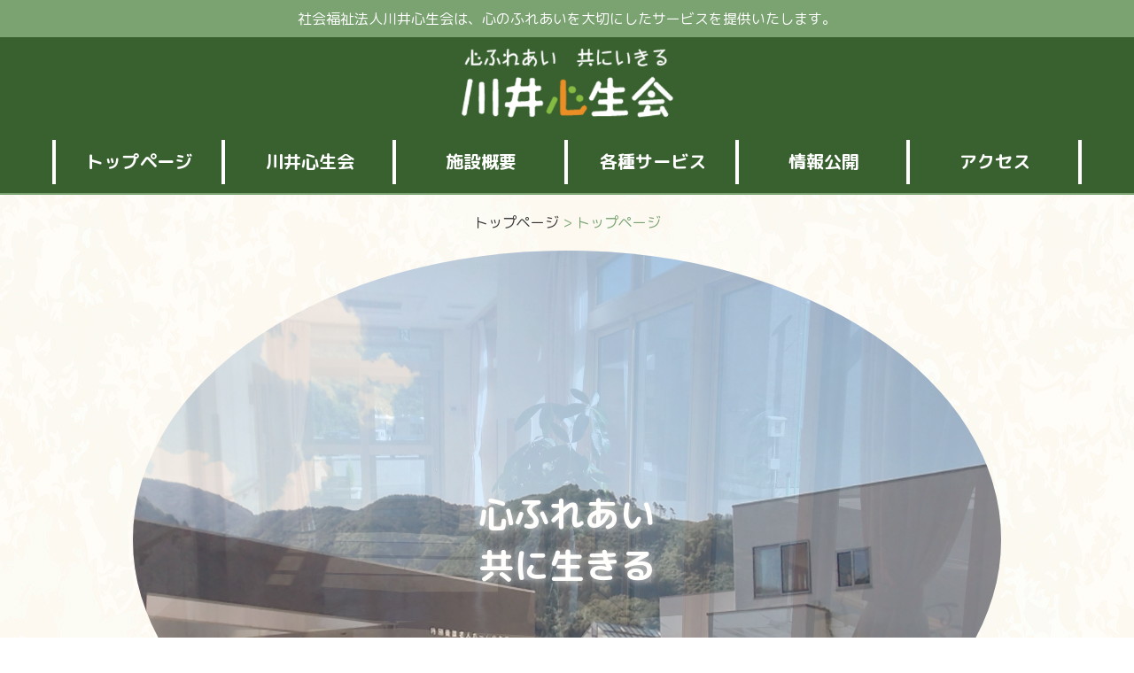

--- FILE ---
content_type: text/html; charset=UTF-8
request_url: https://shinseien-kawai.or.jp/front-page/
body_size: 4880
content:

<!DOCTYPE html>
<html lang="ja">

<head>
  <meta charset="utf-8">
  <title>【岩手県宮古市川井の介護施設】社会福祉法人川井心生会</title>
  <meta name="viewport" content="width=device-width, initial-scale=1.0, maximum-scale=1.0, minimum-scale=1.0">
  <!--css-->
  <link href="https://fonts.googleapis.com/earlyaccess/roundedmplus1c.css" rel="stylesheet" />
  <link rel="stylesheet" href="https://shinseien-kawai.or.jp/wp-content/themes/shinseiaki/css/normalize.css" media="screen and (min-width:961px)">
  <link rel="stylesheet" href="https://shinseien-kawai.or.jp/wp-content/themes/shinseiaki/css/drawer.min.css">
  <link rel="stylesheet" href="https://shinseien-kawai.or.jp/wp-content/themes/shinseiaki/css/design.css">
  <link rel="stylesheet" href="https://shinseien-kawai.or.jp/wp-content/themes/shinseiaki/css/style.css">
  <link rel="stylesheet" href="https://shinseien-kawai.or.jp/wp-content/themes/shinseiaki/css/kawai.css">
  <link rel="stylesheet" type="text/css" href="https://shinseien-kawai.or.jp/wp-content/themes/shinseiaki/css/slick.css" />
  <link rel="stylesheet" href="https://shinseien-kawai.or.jp/wp-content/themes/shinseiaki/css/mobile.css">
  <link href="https://maxcdn.bootstrapcdn.com/font-awesome/4.7.0/css/font-awesome.min.css" rel="stylesheet">
  <!--script-->
  <script src="https://ajax.googleapis.com/ajax/libs/jquery/3.2.1/jquery.min.js"></script>
  <script src="https://maps.googleapis.com/maps/api/js?key=AIzaSyAjalBPmsyRQFxz68DUBZ73jgSA1C5KsgU"></script>
  <script type="text/javascript" src="https://shinseien-kawai.or.jp/wp-content/themes/shinseiaki/js/map.js"></script>
  <script src="https://shinseien-kawai.or.jp/wp-content/themes/shinseiaki/js/iscroll.js"></script>
  <script src="https://shinseien-kawai.or.jp/wp-content/themes/shinseiaki/js/drawer.js"></script>
  <script type="text/javascript" src="https://shinseien-kawai.or.jp/wp-content/themes/shinseiaki/js/slick.min.js"></script>
  <script>
    $(document).ready(function() {
      $(".drawer").drawer({});
    });
  </script>
  <script>
    $(function() {
      $('.slider').slick({
        autoplay: true,
        autoplaySpeed: 4000,
        speed: 4000,
        pauseOnHover: false,
        arrows: false,
        fade: true,
        cssEase: 'linear'
      });
    });
    var movefun = function(event) {
      event.preventDefault();
    }

    $(document).ready(function() {
      // ドロワーナビが開いたとき
      $('.drawer').drawer();
      $('.drawer').on('drawer.opened', function() {
        // スクロール停止の処理
        window.addEventListener('touchmove', movefun, {
          passive: false
        });
      });
      // ドロワーナビが閉じたとき
      $('.drawer').on('drawer.closed', function() {
        // スクロール停止することを停止する処理
        window.removeEventListener('touchmove', movefun, {
          passive: false
        });
      });
    });
  </script>
  <script>
    $(function() {
      $('#page-top').hide();
      $(window).scroll(function() {
        if ($(this).scrollTop() > 200) {
          $('#page-top').fadeIn();
        } else {
          $('#page-top').fadeOut();
        }
      });
      $('#page-top').on('click', function() {
        $('html,body').animate({
          scrollTop: 0
        }, 200);
        return false;
      });
    });
  </script>
  <script>
    (function(i, s, o, g, r, a, m) {
      i['GoogleAnalyticsObject'] = r;
      i[r] = i[r] || function() {
        (i[r].q = i[r].q || []).push(arguments)
      }, i[r].l = 1 * new Date();
      a = s.createElement(o),
        m = s.getElementsByTagName(o)[0];
      a.async = 1;
      a.src = g;
      m.parentNode.insertBefore(a, m)
    })(window, document, 'script', '//www.google-analytics.com/analytics.js', 'ga');

    ga('create', 'UA-68661243-1', 'auto');
    ga('send', 'pageview');
  </script>

  <!-- Google tag (gtag.js) -->
  <script async src="https://www.googletagmanager.com/gtag/js?id=G-JN1YBXH4TF"></script>
  <script>
    window.dataLayer = window.dataLayer || [];

    function gtag() {
      dataLayer.push(arguments);
    }
    gtag('js', new Date());

    gtag('config', 'G-JN1YBXH4TF');
  </script>
</head>

<body class="drawer drawer--left" onload="initialize();">
  <section class="he_fo_subcolor he_fo_subbox top_text pc_on back_main_col">
    <p>社会福祉法人川井心生会は、心のふれあいを大切にしたサービスを提供いたします。</p>
  </section>
  <section id="header_warp" style="background-color:#38612F;">
    <div class="contact_btn tategaki">
      <p id="page-top" class="page-top"><img src="https://shinseien-kawai.or.jp/wp-content/themes/shinseiaki/img/top_back.png" onmouseover="this.src='https://shinseien-kawai.or.jp/wp-content/themes/shinseiaki/img/top_back_hover.png';" onmouseout="this.src='https://shinseien-kawai.or.jp/wp-content/themes/shinseiaki/img/top_back.png'" style="width:100px;"></a>
      </p>
    </div>
    <div class="fol_l pc_nav text_c">
      <a href="https://shinseien-kawai.or.jp/"><img src="https://shinseien-kawai.or.jp/wp-content/themes/shinseiaki/img/logo_side2.png" style="max-width:250px;margin:1rem;"></a>
      <ul>
        <li class="font_700 nav_space nav_border_r nav_border_l h_nav v-mid"><a href="https://shinseien-kawai.or.jp/">トップページ</a></li>
        <li class="font_700 nav_space nav_border_r h_nav v-mid"><a href="https://shinseien-kawai.or.jp/about">川井心生会</a></li>
        <li class="font_700 nav_space nav_border_r h_nav v-mid"><a href="https://shinseien-kawai.or.jp/shinseien">施設概要</a></li>
        <li class="font_700 nav_space nav_border_r h_nav v-mid"><a href="https://shinseien-kawai.or.jp/service">各種サービス</a></li>
        <li class="font_700 nav_space nav_border_r h_nav v-mid"><a href="https://shinseien-kawai.or.jp/open_informations_archive">情報公開</a></li>
        <li class="font_700 nav_space nav_border_r h_nav v-mid"><a href="https://shinseien-kawai.or.jp/map">アクセス</a></li>
      </ul>
    </div>
    </div>
    <!--Mobile nav-->
    <section class="mobile_nav">
      <div class="mobile_nav_logo">
        <a href="https://shinseien-kawai.or.jp/"><img src="https://shinseien-kawai.or.jp/wp-content/themes/shinseiaki/img/logo_side2.png" /></a>
      </div>
      <header role="banner">
        <button type="button" class="drawer-toggle drawer-hamburger">
          <span class="sr-only">toggle navigation</span>
          <span class="drawer-hamburger-icon"></span>
        </button>
        <nav class="drawer-nav" role="navigation">
          <div class="inner">
            <ul class="drawer-menu">
              <li class="drawer-brand back_sub_col"><a href="https://shinseien-kawai.or.jp/"><i class="fa fa-reply" aria-hidden="true"></i>TOPに戻る</a></li>
              <li class="fol_l mob_nav_li back_main_col">
                <a class="drawer-menu-item" href="https://shinseien-kawai.or.jp/about">
                  <p><i class="fa fa-question-circle fa-5x" aria-hidden="true"></p></i>
                  <h3>川井心生会とは？</h3>
                </a>
              </li>
              <li class="fol_l mob_nav_li back_y">
                <a class="drawer-menu-item" href="https://shinseien-kawai.or.jp/service">
                  <p><i class="fa fa-heart fa-5x" aria-hidden="true"></p></i>
                  <h3>各種サービス</h3>
                </a>
              </li>
              <li class="fol_l mob_nav_li back_y">
                <a class="drawer-menu-item" href="https://shinseien-kawai.or.jp/shinseien">
                  <p><i class="fa fa-home fa-5x" aria-hidden="true"></p></i>
                  <h3>施設概要</h3>
                </a>
              </li>
              <li class="fol_l mob_nav_li back_main_col">
                <a class="drawer-menu-item" href="https://shinseien-kawai.or.jp/map">
                  <p><i class="fa fa-car fa-5x" aria-hidden="true"></p></i>
                  <h3>アクセス</h3>
                </a>
              </li>
              <li class="fol_l mob_nav_li back_r">
                <a class="drawer-menu-item" href="https://shinseien-kawai.or.jp/open_informations_archive">
                  <p><i class="fa fa-address-book-o fa-5x" aria-hidden="true"></p></i>
                  <h3>情報公開</h3>
                </a>
              </li>
              <li class="fol_l mob_nav_li back_sub_col">
                <a class="drawer-menu-item" href="https://shinseien-kawai.or.jp/contact">
                  <p><i class="fa fa-envelope fa-5x" aria-hidden="true"></p></i>
                  <h3>お問い合わせ</h3>
                </a>
              </li>
            </ul>
          </div>
        </nav>
      </header>
    </section>
  </section>
  <div class="pc_on">
    <div class="breadcrumbs">
      <p>
        <span property="itemListElement" typeof="ListItem"><a property="item" typeof="WebPage" title="【岩手県宮古市川井の介護施設】社会福祉法人川井心生会へ移動" href="https://shinseien-kawai.or.jp" class="home"><span property="name">トップページ</span></a><meta property="position" content="1"></span> &gt; <span property="itemListElement" typeof="ListItem"><span property="name">トップページ</span><meta property="position" content="2"></span>      </p>
    </div>
  </div><section id="contents_warp">
    <div class="slider_img slider">
      <div>
        <img src="https://shinseien-kawai.or.jp/wp-content/themes/shinseiaki/img/slider_1.jpg" width="100%" class="yugami1" style="max-width:none;max-height:none;" alt="">
        <h1 class="slider_text">心ふれあい<br>共に生きる</h1>
      </div>
      <div>
        <img src="https://shinseien-kawai.or.jp/wp-content/themes/shinseiaki/img/slider_2.jpg" width="100%" class="yugami2" style="max-width:none;max-height:none;" alt="">
        <h1 class="slider_text">心ふれあい<br>共に生きる</h1>
      </div>
      <div>
        <img src="https://shinseien-kawai.or.jp/wp-content/themes/shinseiaki/img/slider_3.jpg" width="100%" class="yugami1" style="max-width:none;max-height:none;" alt="">
        <h1 class="slider_text">心ふれあい<br>共に生きる</h1>
      </div>
    </div>
    <section class="contents_warp">
      <section class="main_warp fol_l">
        <h1 class="font_mobile_size text_main_col">川井心生会に聞きたいこと</h1>
        <ul>
          <li class="top_nav"><a href="https://shinseien-kawai.or.jp/about">
      <img src="https://shinseien-kawai.or.jp/wp-content/themes/shinseiaki/img/nav1.png" alt="川井心生会とは" >
    </a>
  </li>
    <li class="top_nav"><a href="https://shinseien-kawai.or.jp/service">
      <img src="https://shinseien-kawai.or.jp/wp-content/themes/shinseiaki/img/nav3.png" alt="サービスについて">
      </a>
    </li>
          <li class="top_nav"><a href="https://shinseien-kawai.or.jp/shinseien">
            <img src="https://shinseien-kawai.or.jp/wp-content/themes/shinseiaki/img/nav2.png" alt="施設について" >
          </a>
          </li>
          <li class="top_nav"><a href="https://shinseien-kawai.or.jp/map">
      <img src="https://shinseien-kawai.or.jp/wp-content/themes/shinseiaki/img/nav4.png" alt="アクセス" >
    </a></li>
          <li class="top_nav"><a href="https://shinseien-kawai.or.jp/open_informations_archive">
      <img src="https://shinseien-kawai.or.jp/wp-content/themes/shinseiaki/img/nav5.png" alt="情報公開" >
    </a></li>
          <li class="top_nav"><a href="https://shinseien-kawai.or.jp/contact">
      <img src="https://shinseien-kawai.or.jp/wp-content/themes/shinseiaki/img/nav6.png" alt="お問い合わせ" >
    </a></li>
        </ul>
        <div class="infoma">
          <h2 class="h3-info">
    <div class="h3-info-inner">新着情報</div>
  </h2>
                    <h3 class="line-top" style="padding: 2rem 0; text-align:left;margin: 0 1rem;">
        <span class="box40 fol_l v-mid">      2025.03.28  </span>
      <a href="https://shinseien-kawai.or.jp/news/%e5%90%84%e4%ba%8b%e6%a5%ad%e6%89%80%e9%81%8b%e5%96%b6%e8%a6%8f%e5%ae%9a%e3%80%80%e9%87%8d%e8%a6%81%e4%ba%8b%e9%a0%85%e8%aa%ac%e6%98%8e%e6%9b%b8/" class="box60 fol_l v-mid" style="color:#333;">
各事業所運営規程　重要事項説明書</a>
    </h3>
                    <h3 class="line-top" style="padding: 2rem 0; text-align:left;margin: 0 1rem;">
        <span class="box40 fol_l v-mid">      2024.08.01  </span>
      <a href="https://shinseien-kawai.or.jp/news/%e5%88%a9%e7%94%a8%e6%96%99%e9%87%91%e6%94%b9%e6%ad%a3%e3%81%ae%e3%81%8a%e7%9f%a5%e3%82%89%e3%81%9b%ef%bc%88%e4%bb%a4%e5%92%8c6%e5%b9%b48%e6%9c%881%e6%97%a5%e6%94%b9%e6%ad%a3%ef%bc%89/" class="box60 fol_l v-mid" style="color:#333;">
利用料金改正のお知らせ（令和6年8月1日改正）</a>
    </h3>
                    <h3 class="line-top" style="padding: 2rem 0; text-align:left;margin: 0 1rem;">
        <span class="box40 fol_l v-mid">      2022.11.01  </span>
      <a href="https://shinseien-kawai.or.jp/news/%e5%88%a9%e7%94%a8%e6%96%99%e9%87%91%e6%94%b9%e6%ad%a3%e3%81%ae%e3%81%8a%e7%9f%a5%e3%82%89%e3%81%9b%e3%80%80%e3%80%80%ef%bc%88%e4%bb%a4%e5%92%8c%ef%bc%94%e5%b9%b410%e6%9c%88%ef%bc%91%e6%97%a5%e6%94%b9/" class="box60 fol_l v-mid" style="color:#333;">
利用料金改正のお知らせ　　（令和４年10月１日改正）</a>
    </h3>
                    <h3 class="line-top" style="padding: 2rem 0; text-align:left;margin: 0 1rem;">
        <span class="box40 fol_l v-mid">      2022.09.20  </span>
      <a href="https://shinseien-kawai.or.jp/news/%e6%96%b0%e5%9e%8b%e3%82%b3%e3%83%ad%e3%83%8a%e3%82%a6%e3%82%a4%e3%83%ab%e3%82%b9%e3%80%80%e9%99%bd%e6%80%a7%e8%80%85%e7%99%ba%e7%94%9f%e3%81%a8%e5%af%be%e5%bf%9c%e3%81%ab%e3%81%a4%e3%81%84%e3%81%a6/" class="box60 fol_l v-mid" style="color:#333;">
新型コロナウイルス　陽性者発生と対応について（第２報）</a>
    </h3>
                    <h3 class="line-top" style="padding: 2rem 0; text-align:left;margin: 0 1rem;">
        <span class="box40 fol_l v-mid">      2022.08.31  </span>
      <a href="https://shinseien-kawai.or.jp/news/%e6%96%b0%e5%9e%8b%e3%82%b3%e3%83%ad%e3%83%8a%e3%82%a6%e3%82%a4%e3%83%ab%e3%82%b9%e6%84%9f%e6%9f%93%e7%97%87%e3%81%ae%e9%99%bd%e6%80%a7%e8%80%85%e7%99%ba%e7%94%9f%e3%81%a8%e5%af%be%e5%bf%9c%e3%81%ab/" class="box60 fol_l v-mid" style="color:#333;">
新型コロナウイルス感染のお知らせ</a>
    </h3>
                    </div>
      </section>
    </section>
</section>
<section id="footer_warp">
  <div class="footer_inner">
    <div class="fol_l footer_box">
      <p><a href="https://shinseien-kawai.or.jp/wp-content/themes/shinseiaki/pdf/r7.pdf">職員の処遇改善　（職員処遇改善見える化要件）</a></p>
      <h2>社会福祉法人川井心生会</h2>
      <p>〒028-2302　岩手県宮古市川井2-24-3</p>
      <p>TEL：0193-76-2300</p>
      <p>FAX：0193-76-2301</p>
    </div>
    <div class="fol_l footer_box" style="text-align:right;">
      <div class="popupModal1">
        <input type="radio" name="modalPop" id="pop11" />
        <label for="pop11">個人情報保護方針</label>
        <input type="radio" name="modalPop" id="pop12" />
        <label for="pop12">CLOSE</label>
        <input type="radio" name="modalPop" id="pop13" />
        <label for="pop13">×</label>
        <div class="modalPopup2">
          <div class="modalPopup3">
            <div class="modalMain">
              <p>社会福祉法人川井心生会（以下「当社」）は、以下のとおり個人情報保護方針を定め、個人情報保護の仕組みを構築し、全従業員に個人情報保護の重要性の認識と取組みを徹底させることにより、個人情報の保護を推進致します。</p>
              <br>
              <h3>個人情報の管理</h3>
              <p>当社は、お客さまの個人情報を正確かつ最新の状態に保ち、個人情報への不正アクセス・紛失・破損・改ざん・漏洩などを防止するため、セキュリティシステムの維持・管理体制の整備・社員教育の徹底等の必要な措置を講じ、安全対策を実施し個人情報の厳重な管理を行ないます。</p>
              <br>
              <h3>個人情報の利用目的</h3>
              <p>お客さまからお預かりした個人情報は、当社からのご連絡や業務のご案内やご質問に対する回答として、電子メールや資料のご送付に利用いたします。</p>
              <br>
              <h3>個人情報の第三者への開示・提供の禁止</h3>
              <p>当社は、お客さまよりお預かりした個人情報を適切に管理し、次のいずれかに該当する場合を除き、個人情報を第三者に開示いたしません。</p>
              <p>・お客さまの同意がある場合</p>
              <p>・お客さまが希望されるサービスを行なうために当社が業務を委託する業者に対して開示する場合</p>
              <p>・法令に基づき開示することが必要である場合</p>
              <br>
              <h3>個人情報の安全対策</h3>
              <p>当社は、個人情報の正確性及び安全性確保のために、セキュリティに万全の対策を講じています。</p>
              <br>
              <h3>ご本人の照会</h3>
              <p>お客さまがご本人の個人情報の照会・修正・削除などをご希望される場合には、ご本人であることを確認の上、対応させていただきます。</p>
              <br>
              <h3>法令、規範の遵守と見直し</h3>
              <p>当社は、保有する個人情報に関して適用される日本の法令、その他規範を遵守するとともに、本ポリシーの内容を適宜見直し、その改善に努めます。</p>
              <br>
              <h3>お問い合せ</h3>
              <p>当社の個人情報の取扱に関するお問い合せは下記までご連絡ください。</p>
              <p>社会福祉法人川井心生会</p>
              <p>〒028-2302　岩手県宮古市川井2-24-3</p>
              <p>TEL:0193-76-2300</p>
              <p>FAX:0193-76-2301</p>
            </div>
          </div>
        </div>
      </div>
      <p>© 2023 kawaishinseikai</p>
    </div>
  </div>
</section>
</body>

</html>

--- FILE ---
content_type: text/css
request_url: https://shinseien-kawai.or.jp/wp-content/themes/shinseiaki/css/drawer.min.css
body_size: 1617
content:
/*!
 * jquery-drawer v3.2.2
 * Flexible drawer menu using jQuery, iScroll and CSS.
 * http://git.blivesta.com/drawer
 * License : MIT
 * Author : blivesta <design@blivesta.com> (http://blivesta.com/)
 */

.drawer-open {
  overflow: hidden !important
}

.drawer-nav {
  position: fixed;
  z-index: 2;
  top: 0;
  overflow: hidden;
  width: 100%;
  height: 100%;
  color: #fff;
  background-color: #fff;
}

.drawer-brand {
  font-size: 2em;
  font-weight: 700;
  line-height: 4em;
  display: block;
  padding-right: 1.2em;
  padding-left: 1.2em;
  text-decoration: none;
  background-color: #b2a06b;
}

.drawer-menu {
  margin: 0;
  padding: 0;
  list-style: none;
}

.drawer-menu a{
  color: #fff;
  text-decoration: none;
  font-weight: 800;
}

.drawer-menu-item {
  font-size: 1.4em;
  display: block;
  margin: auto;
  padding: 6rem 0;
  text-decoration: none;
  color: #fff;
  height: 100%;
  width: 100%;
}

.drawer-menu-item:hover {
  text-decoration: underline;
  color: #fff;
  background-color: transparent;
}

.drawer-overlay {
  position: fixed;
  z-index: 1;
  top: 0;
  right: 0;
  display: none;
  width: 100%;
  height: 100%;
  background-color: rgba(0, 0, 0, .2)
}

.drawer-open .drawer-overlay {
  display: block
}

.drawer--top .drawer-nav {
  top: -100%;
  right: 0;
  width: 100%;
  height: auto;
  max-height: 100%;
  -webkit-transition: top 1s cubic-bezier(.19, 1, .22, 1);
  transition: top 1s cubic-bezier(.19, 1, .22, 1)
}

.drawer--top.drawer-open .drawer-nav {
  top: 0
}

.drawer--top .drawer-hamburger, .drawer--top.drawer-open .drawer-hamburger {
  right: 0
}

.drawer--left .drawer-nav {
  right: -100rem;
  -webkit-transition: right 1s cubic-bezier(.19, 1, .22, 1);
  transition: right 1s cubic-bezier(.19, 1, .22, 1);
}

.drawer--left .drawer-hamburger, .drawer--left.drawer-open .drawer-nav, .drawer--left.drawer-open .drawer-navbar .drawer-hamburger {
  right: 0
}

.drawer--right.drawer-open .drawer-hamburger {
  right: 26em
}

.drawer--right .drawer-nav {
  right: -100em;
  -webkit-transition: right 1s cubic-bezier(.19, 1, .22, 1);
  transition: right 1s cubic-bezier(.19, 1, .22, 1)
}

.drawer--right .drawer-hamburger, .drawer--right.drawer-open .drawer-nav, .drawer--right.drawer-open .drawer-navbar .drawer-hamburger {
  right: 0
}

.drawer--right.drawer-open .drawer-hamburger {
  right: 16.25rem
}

.drawer-hamburger {
  position: fixed;
  z-index: 4;
  top: 0.8rem;
  display: block;
  box-sizing: content-box;
  width: 3.2em;
  height: 30px;
  padding: 0 3.2em;
  -webkit-transition: all 1s cubic-bezier(.19, 1, .22, 1);
  transition: all 1s cubic-bezier(.19, 1, .22, 1);
  -webkit-transform: translateZ(0);
  transform: translateZ(0);
  border: 0;
  outline: 0;
  background-color: transparent
}

.drawer-toggle.drawer-hamburger::after {
    content: 'MENU';
    position: absolute;
    bottom: -20px;
    right: 0;
    left: 0px;
    color: #fff;
}

.drawer-open .drawer-toggle.drawer-hamburger::after{
  content: 'CLOSE';

}

.drawer-hamburger:hover {
  cursor: pointer;
  background-color: transparent
}

.drawer-hamburger-icon {
  position: relative;
  display: block;
  margin-top: 10px
}

.drawer-hamburger-icon, .drawer-hamburger-icon:after, .drawer-hamburger-icon:before {
  width: 100%;
  height: 2px;
  -webkit-transition: all 1s cubic-bezier(.19, 1, .22, 1);
  transition: all 1s cubic-bezier(.19, 1, .22, 1);
  background-color: #fff
}

.drawer-hamburger-icon:after, .drawer-hamburger-icon:before {
  position: absolute;
  top: -10px;
  right: 0;
  content: " "
}

.drawer-hamburger-icon:after {
  top: 10px
}

.drawer-open .drawer-hamburger-icon {
  background-color: transparent
}

.drawer-open .drawer-hamburger-icon:after, .drawer-open .drawer-hamburger-icon:before {
  top: 0
}

.drawer-open .drawer-hamburger-icon:before {
  -webkit-transform: rotate(45deg);
  transform: rotate(45deg)
}

.drawer-open .drawer-hamburger-icon:after {
  -webkit-transform: rotate(-45deg);
  transform: rotate(-45deg)
}

.sr-only {
  position: absolute;
  overflow: hidden;
  clip: rect(0, 0, 0, 0);
  width: 1px;
  height: 1px;
  margin: -1px;
  padding: 0;
  border: 0
}

.sr-only-focusable:active, .sr-only-focusable:focus {
  position: static;
  overflow: visible;
  clip: auto;
  width: auto;
  height: auto;
  margin: 0
}

.drawer--sidebar, .drawer--sidebar .drawer-contents {
  background-color: #fff
}

@media (min-width:64em) {
  .drawer--sidebar .drawer-hamburger {
    display: none;
    visibility: hidden
  }
  .drawer--sidebar .drawer-nav {
    display: block;
    -webkit-transform: none;
    transform: none;
    position: fixed;
    width: 20em;
    height: 100%
  }
  .drawer--sidebar.drawer--left .drawer-nav {
    right: 0;
    border-right: 1px solid #ddd
  }
  .drawer--sidebar.drawer--left .drawer-contents {
    margin-right: 12.5rem
  }
  .drawer--sidebar.drawer--right .drawer-nav {
    right: 0;
    border-right: 1px solid #ddd
  }
  .drawer--sidebar.drawer--right .drawer-contents {
    margin-right: 20em
  }
  .drawer--sidebar .drawer-container {
    max-width: 76.8em
  }
}

@media (min-width:75em) {
  .drawer--sidebar .drawer-nav {
    width: 26em
  }
  .drawer--sidebar.drawer--left .drawer-contents {
    margin-right: 26em
  }
  .drawer--sidebar.drawer--right .drawer-contents {
    margin-right: 26em
  }
  .drawer--sidebar .drawer-container {
    max-width: 96em
  }
}

.drawer--navbarTopGutter {
  padding-top: 3.75rem
}

.drawer-navbar .drawer-navbar-header {
  border-bottom: 1px solid #ddd;
  background-color: #fff
}

.drawer-navbar {
  z-index: 3;
  top: 0;
  width: 100%
}

.drawer-navbar--fixed {
  position: fixed
}

.drawer-navbar-header {
  position: relative;
  z-index: 3;
  box-sizing: border-box;
  width: 100%;
  height: 6em;
  padding: 0 1.2em;
  text-align: center
}

.drawer-navbar .drawer-brand {
  line-height: 6em;
  display: inline-block;
  padding-top: 0;
  padding-bottom: 0;
  text-decoration: none
}

.drawer-navbar .drawer-brand:hover {
  background-color: transparent
}

.drawer-navbar .drawer-nav {
  padding-top: 6em
}

.drawer-navbar .drawer-menu {
  padding-bottom: 1.2em
}

@media (min-width:64em) {
  .drawer-navbar {
    height: 6em;
    border-bottom: 1px solid #ddd;
    background-color: #fff
  }
  .drawer-navbar .drawer-navbar-header {
    position: relative;
    display: block;
    float: right;
    width: auto;
    padding: 0;
    border: 0
  }
  .drawer-navbar .drawer-menu--right {
    float: right
  }
  .drawer-navbar .drawer-menu li {
    float: right
  }
  .drawer-navbar .drawer-menu-item {
    line-height: 6em;
    padding-top: 0;
    padding-bottom: 0
  }
  .drawer-navbar .drawer-hamburger {
    display: none
  }
  .drawer-navbar .drawer-nav {
    position: relative;
    right: 0;
    overflow: visible;
    width: auto;
    height: 6em;
    padding-top: 0;
    -webkit-transform: translateZ(0);
    transform: translateZ(0)
  }
  .drawer-navbar .drawer-menu {
    padding: 0
  }
  .drawer-navbar .drawer-dropdown-menu {
    position: absolute;
    width: 26em;
    border: 1px solid #ddd
  }
  .drawer-navbar .drawer-dropdown-menu-item {
    padding-right: 1.2em
  }
}

.drawer-dropdown-menu {
  display: none;
  box-sizing: border-box;
  width: 100%;
  margin: 0;
  padding: 0;
  background-color: #fff
}

.drawer-dropdown-menu>li {
  width: 100%;
  list-style: none
}

.drawer-dropdown-menu-item {
  line-height: 6em;
  display: block;
  padding: 0;
  padding-right: 1.2em;
  padding-right: 2.4em;
  text-decoration: none;
  color: #222
}

.drawer-dropdown-menu-item:hover {
  text-decoration: underline;
  color: #555;
  background-color: transparent
}

.drawer-dropdown.open>.drawer-dropdown-menu {
  display: block
}

.drawer-dropdown .drawer-caret {
  display: inline-block;
  width: 0;
  height: 0;
  margin-right: 4px;
  -webkit-transition: opacity .2s ease, -webkit-transform .2s ease;
  transition: opacity .2s ease, -webkit-transform .2s ease;
  transition: transform .2s ease, opacity .2s ease;
  transition: transform .2s ease, opacity .2s ease, -webkit-transform .2s ease;
  -webkit-transform: rotate(0deg);
  transform: rotate(0deg);
  vertical-align: middle;
  border-top: 4px solid;
  border-right: 4px solid transparent;
  border-left: 4px solid transparent
}

.drawer-dropdown.open .drawer-caret {
  -webkit-transform: rotate(180deg);
  transform: rotate(180deg)
}

.drawer-container {
  margin-right: auto;
  margin-right: auto
}

@media (min-width:64em) {
  .drawer-container {
    max-width: 96em
  }
}

@media (min-width:75em) {
  .drawer-container {
    max-width: 112em
  }
}


--- FILE ---
content_type: text/css
request_url: https://shinseien-kawai.or.jp/wp-content/themes/shinseiaki/css/design.css
body_size: 345
content:
.font_700{
  font-weight: 700;
}

.nav_animation a:link{
  color: #333;
}

.nav_animation a:visited {
  color: #333;
}

.nav_animation a:hover {
  color: #7b5170;
}

.nav_animation a:active {
  color: #7aa371;
}

.text_main_col{
  color: #7aa371;
}
.text_sub_col{
color: #7b5170;
}
.text_y{
  color: #b2a06d;
}
.text_r{
  color: #b25e6c;
}

.back_main_col{
  background-color: #7aa371;
}
.back_sub_col{
background-color: #7b5170;
}
.back_y{
  background-color: #b2a06d;
}
.back_r{
  background-color: #b25e6c;
}


.v-mid{
  vertical-align: middle;
}

.v-top{
  vertical-align: top;
}

.line-top{
  border-top: solid 2px #b25e6c;
}

.yugami1,.yugami2{
  background-size: cover;
  background-position: center;
  border-radius:50%;
  max-width: 250px;
  max-height: 250px;
  width: 100%;
}

/* informationS_archive */
.round_btn{
    display: inline-block;
    text-decoration: none;
    width: 120px;
    height: 120px;
    line-height: 120px;
    border-radius: 50%;
    text-align: center;
    vertical-align: middle;
    overflow: hidden;
    transition: .4s;
  }

  .round_btn a{
    color: #fff;
  }

  .round_btn:hover{
      background: #445d3f;
  }
}


--- FILE ---
content_type: text/css
request_url: https://shinseien-kawai.or.jp/wp-content/themes/shinseiaki/css/style.css
body_size: 1635
content:
html {
  font-size: 62.5%;
  font-family: "Rounded Mplus 1c";
  color: #333;
  line-height: 1.45;
}

h1, h2, h3, p, a {
  margin: 0;
  padding: 0;
}

h1 {
  font-size: 4rem;
}

h2 {
  font-size: 2.5rem;
}

h3 {
  font-size: 1.8rem
}

p {
  font-size: 1.6rem;
}

ul, li {
  list-style: none;
  padding: 0;
}

a {
  text-decoration: none;
}

body {
  margin: 0;
  background-image: url(https://shinseien-kawai.or.jp/wp-content/themes/shinseiaki/img/back.jpg);
}

body>section {
  overflow: hidden;
}

.contents_warp {
  margin: 4rem auto;
}

.main_warp {
  text-align: center;
  width: 100%;
}

.top_nav {
  width: 28%;
  display: inline-block;
  margin: 2%;
  background-color: #fff;
  border-radius: 50%;
}

#header_warp {
  border-bottom: solid 2px #7aa371;
}

.top_nav:hover, .side_banner:hover {
  opacity: 0.7;
  filter: alpha(opacity=50);
  -ms-filter: "alpha(opacity=50)";
}

.contents_warp li img {
  width: 102%;
}

.infoma {
  width: 100%;
  float: left;
  margin-top: 3.2rem;
  border-bottom: solid 2px #b25e6c;
}

.h3-info {
  text-align: left;
  border-top: solid 2px #b25e6c;
}

.h3-info-inner {
  border-left: solid 2px #b25e6c;
  border-right: solid 2px #b25e6c;
  border-bottom: solid 2px #b25e6c;
  padding-left: 3rem;
  width: 15%;
  color: #b25e6c;
}

.info_sample {
  float: left;
  width: 33%;
  margin: 3.2rem auto;
}

.info_sample dd {
  text-align: left;
}

.screen-reader-text {
  display: none;
}

.openinfo_dl {
  width: 100%;
  margin: 0;
}

/*footer*/

#footer_warp {
  background-color: #7aa371;
  padding: 1rem 0;
  color: #fff;
}

.footer_inner {
  width: 100%;
  max-width: 980px;
  margin: auto;
}

.footer_box {
  width: 49%;
  vertical-align: middle;
}

#contents_warp {
  width: 100%;
  max-width: 980px;
  margin: 0 auto;
}

.slider_img {
  width: 100%;
  margin: auto;
}

.top_mainview {
  width: 95%;
  height: 400px;
  margin: auto;
  background-position: center;
  background-size: cover;
  background-repeat: no-repeat;
  position: relative;
}

.top_mainview_text {
  color: #fff;
  line-height: 2;
  position: absolute;
  top: 50%;
  left: 50%;
  display: inline;
  transform: translate(-50%, -50%);
}

.fol_l {
  display: inline-block;
}

.text_l {
  text-align: left;
}

.text_c {
  text-align: center;
}

.contents_inner_warp, .pc_nav, .footer_link {
  width: 100%;
}

.contents_title {
  text-align: center;
  border-radius: 1rem 1.4rem 3rem 2.4rem;
  width: 100%;
  margin: auto;
  padding: 0.6rem 0;
  color: #fff;
}

.contents_space {
  margin: 5rem auto;
}

.he_fo_subbox {
  width: 100%;
  margin: 0 auto;
  padding: 1rem 0;
  text-align: center;
}

.box_flex {
  display: flex;
}

.box40 {
  width: 39%;
}

.box60 {
  width: 59%;
}

.box25 {
  width: 23%;
  vertical-align: top;
  margin: 2%;
}

.single_inner_p {
  text-align: left;
  padding: 0 2rem;
}

.navigation {
  border-top: 3px dotted #ccc;
  margin: 0px 10px 40px 0;
  padding: 20px 0;
  font-weight: bold;
}

.previous {
  float: left;
  width: 50%;
  text-align: left;
}

.next {
  float: right;
  width: 50%;
  text-align: right;
}

.timeline>li {
  overflow: hidden;
  margin: 0;
  position: relative;
}

.timeline-date {
  width: 21%;
  float: left;
  margin-top: 20px;
}

.timeline-content {
  text-align: left;
  width: 75%;
  float: left;
  border-left: 3px #e5e5d1 solid;
  padding-left: 3%;
}

.timeline-content p {
  margin-top: 20px;
}

.price_sp {
  margin: 2rem;
}

/*アーカイブ*/

.archive_img img, .staff_only img {
  width: 100%;
  max-width: 150px;
  vertical-align: middle;
}

.archive_text {
  text-align: left;
  vertical-align: middle;
}

/*Single*/

.single_inner_p img {
  margin: 1.5rem 0;
}

.single_title {
  margin-bottom: 1rem;
}

/*contact*/

.table-res-form {
  width: 100%;
  font-size: 1.4rem;
}

.table-res-form tr {
  border-top: 1px #DDD solid;
}

.table-res-form tr:first-child {
  border-top: none;
}

.table-res-form tr:nth-child(2n+1) {
  background: #eee;
}

.table-res-form th, .table-res-form td {
  padding: 1.5rem;
}

.table-res-form th {
  width: 30%;
  text-align: right;
}

.table-res-form .requied {
  font-size: 0.8rem;
  color: #FFF;
  display: inline-block;
  padding: 0.3rem 0.3rem 0.2rem;
  background: red;
  border-radius: 2px;
  font-size: 1.4rem;
}

.table-res-form input[type="text"], input[type="email"], input[type="tel"], textarea {
  border: 1px #7aa371 solid;
  padding: 0.5rem;
  border-radius: 5px;
  margin-bottom: 1rem;
  width: 80%;
}

.table-res-form input[type="text"]:focus, textarea:focus, input[type="tel"]:focus, input[type="email"]:focus {
  border-radius: 5px;
  outline: solid 1px #445d3f;
}

.table-res-form input[type="submit"] {
  border: 1px #fff solid;
  font-size: 1.6rem;
  padding: 1.5rem 4rem;
  border-radius: 5px;
  background: #ff2f29;
  color: #fff;
  box-shadow: 0 0 1px 0 rgba(0, 0, 0, 0.5);
  font-weight: bold;
}

.table-res-form input[type="submit"]:hover {
  background: #a21f1b;
  box-shadow: none;
}

.wpcf7 .wpcf7-not-valid {
    background: pink;
}

.wpcf7-not-valid-tip{
  display: block;
  color: red;
}

.wpcf7-validation-errors{
  font-size: 1.4rem;
   background-color: red;
  color: #fff;
}

.screen-reader-response ul,.screen-reader-response{
  display: none;
}

.wpcf7-mail-sent-ok{
  font-size: 1.4rem;
  background-color: cornflowerblue;
  color: #fff;
}

/*top_back_btn*/

.page-top {
  position: fixed;
  right: 0px;
  bottom: 0px;
  margin: 0;
  font-weight: bold;
}

.page-top a {
  display: block;
  width: 100px;
  height: 50px;
  padding: 10px;
  color: #fff;
  text-align: center;
  opacity: 10;
}

.breadcrumbs {
  margin: 2rem auto;
  text-align: center;
}


--- FILE ---
content_type: text/css
request_url: https://shinseien-kawai.or.jp/wp-content/themes/shinseiaki/css/kawai.css
body_size: 2027
content:
.he_fo_subcolor {
  color: #fff;
  height: 2.2em;
  display: flex;
  align-items: center;
  justify-content: center;
}

.slider{
  position: relative;
}

.slider_text{
  position: absolute;
  top: 50%;
  left: 50%;
  transform: translateY(-50%) translateX(-50%);
  -webkit- transform: translateY(-50%) translateX(-50%);
  z-index: 999;
  color: #fff;
  text-shadow: .5px .5px 8px #ccc;
}

.slider_text2{
  position: absolute;
  right: 2%;
  bottom: 2%;
  z-index: 999;
  color: #fff;
  text-shadow: .5px .5px 8px #ccc;
}

.tategaki {
  -webkit-writing-mode: vertical-rl;
  -ms-writing-mode: tb-rl;
  writing-mode: vertical-rl;
}

.nav_space {
  display: inline-block;
  padding: 0.5em;
  width: 13%;
  font-size: 2rem;
  vertical-align: middle;
}

.archive_text h2{
  position: relative;
padding-left: 2.5rem;
}

.archive_text h2:before {
  font-family: "FontAwesome";
content: "\f1c1";/*アイコンのユニコード*/
position: absolute;/*絶対位置*/
font-size: 1em;/*サイズ*/
left: 0;/*アイコンの位置*/
top: 0;/*アイコンの位置*/

}




.nav_space img {
  width: 100%;
}

.nav_border_l, .nav_border_r {
  height: 30px;
}

.nav_border_r {
  border-right: solid 0.2em #fff;
}

.nav_border_l {
  border-left: solid 0.2em #fff;
}

.contact_btn {
  position: fixed;
  z-index: 102;
  top: 200px;
  right: 0;
  width: 35px;
  height: 120px;
  border-radius: 30%;
}

.contact_btn a {
  text-align: center;
  display: block;
}

.shinseien_info_ri {
  position: relative;
}

.shinseien_info {
  position: absolute;
  top: 0;
  left: -10px;
}

.timeline {
  width: 100%;
  padding: 5em 0;
  margin: auto;
  border-bottom: solid 2px;
  position: relative;
}

.timeline p {
  color: #333;
}

.timeline_time {
  position: absolute;
  top: 10px;
  left: 0;
  font-weight: 400;
  font-size: 1.9em;
}

.timeline_img {
  width: 100%;
  max-width: 150px;
}

/*side_blog*/

.blog_select {
  height: 3em;
  margin: 1em auto;
}

/*header_nav_pc*/

.h_nav a {
  display: inline-block;
  color: #fff;
  -webkit-transition: .3s;
  -moz-transition: .3s;
  -o-transition: .3s;
  -ms-transition: .3s;
  transition: .3s;
}

.h_nav a:hover {
  -webkit-transform: scale(1.2, 1.2);
  -moz-transform: scale(1.2, 1.2);
  -o-transform: scale(1.2, 1.2);
  -ms-transform: scale(1.2, 1.2);
  transform: scale(1.2, 1.2);
}

.breadcrumbs p a {
  color: #333;
}

.breadcrumbs p {
  color: #7aa371;
}

.mob_nav_li {
  text-align: center;
  width: 45%;
  height: 20rem;
  margin: 2%;
  vertical-align: top;
}

.drawer-nav {
  overflow: scroll;
}

.drawer-year {
  font-size: 2em;
  font-weight: 700;
  line-height: 4em;
  display: block;
  padding-right: 1.2em;
  padding-left: 1.2em;
  text-decoration: none;
  background-color: #b25e6c;
  border-top: solid 2px #fff;
}

.btn {
  display: inline-block;
  padding: 0.5em 1em;
  margin: 1rem auto;
  text-decoration: none;
  background: #f7f7f7;
  border-left: solid 6px #b25e6c;
  ;
  /*左線*/
  color: #b25e6c;
  ;
  /*文字色*/
  font-weight: bold;
  box-shadow: 0px 2px 2px rgba(0, 0, 0, 0.29);
}

.btn:active {
  box-shadow: inset 0 0 2px rgba(128, 128, 128, 0.1);
  transform: translateY(2px);
}

.popupModal1 > input { /* ラジオボックス非表示 */
    display: none;
}
.popupModal1 > input:nth-child(1) + label {
    cursor: pointer;
    font-size: 1.4rem;
}
.modalPopup2 { /* 初期設定 ポップアップ非表示 */
    display: none;
}

.popupModal1 > input:nth-child(1):checked + label + input:nth-child(3) + label + input:nth-child(5) + label + .modalPopup2 {/* ラジオ１ チェックでポップアップ表示 */
    display: block;
    z-index: 998;
    position: fixed;
    width: 90%;
    height: 80%;
    border-radius: 20px;
    left: 50%;
    top: 50%;
    margin-top: 30px;
    -webkit-transform: translate(-50%,-50%);
    -ms-transform: translate(-50%,-50%);
    transform: translate(-50%,-50%);
    background: #fff;
    padding: 10px 20px;
    overflow: hidden;
}
@media (min-width: 768px) {/* PCのときはページの真ん中の600x600領域 */
.popupModal1 > input:nth-child(1):checked + label + input:nth-child(3) + label + input:nth-child(5) + label + .modalPopup2{
         width: 600px;
         height: 600px;
         padding: 30px;

    }
.popupModal1 > input:nth-child(1):checked + label + input:nth-child(3) + label + input:nth-child(5) + label {
     left: 50% !important;
     top: 50% !important;
     margin-left: 270px !important;
     margin-top: -310px !important;
}
}

.popupModal1 > input:nth-child(1):checked + label + input:nth-child(3) + label + input:nth-child(5) + label + .modalPopup2 > div {/* */
    overflow:auto;
    -webkit-overflow-scrolling:touch;
    display: inline-block;
    width: 100%;
    height: 100%;
}
.popupModal1 > input:nth-child(1):checked + label + input:nth-child(3) + label + input:nth-child(5) + label + .modalPopup2 > div > iframe {
    width: 100%;
      height:100%;
      border:none;
      display:block;
}

.popupModal1 > input:nth-child(1):checked + label + input:nth-child(3) + label + input:nth-child(5) + label + .modalPopup2 > div > img {/* ポップアップの中の要素 */
max-width: 100%;
}
.popupModal1 > input:nth-child(1) + label ~ label {
    display: none;/* ラジオ１ 以外のラベルを初期は非表示 */

}
.popupModal1 > input:nth-child(1):checked + label + input:nth-child(3) + label {
    width: 100%;
    height: 100%;
    background: rgba(0, 0, 0, 0.70);
    display: block;
    position: fixed;
    left: 0;
    top: 0;
    z-index: 997;
    text-indent: -999999px;
    overflow: hidden;
}
.popupModal1 > input:nth-child(1):checked + label + input:nth-child(3) + label + input:nth-child(5) + label {
    background: rgba(255, 255, 255, 0.5);
    color: #333;
    display: inline-block;
    position: fixed;
    left: 10px;
    bottom: 20px;
    z-index: 999;
    width: 44pt;
    height: 44pt;
    font-size: 40px;
    border-radius: 50%;
    line-height: 44pt;
    text-align: center;
    box-shadow: 2px 2px 10px 0px rgba(0, 0, 0, 0.2);
}

.popupModal1 > input:nth-child(1) + label + input:nth-child(3):checked + label + input:nth-child(5) + label + .modalPopup2,
.popupModal1 > input:nth-child(1) + label + input:nth-child(3) + label + input:nth-child(5):checked + label + .modalPopup2 { /* ラジオ２と３ どっちかチェックでポップアップ非表示 */
    display: none;
}


.modalPopup2 {
    animation: fadeIn 1s ease 0s 1 normal;
    -webkit-animation: fadeIn 1s ease 0s 1 normal;
}

@keyframes fadeIn {
    0% {opacity: 0}
    100% {opacity: 1}
}

@-webkit-keyframes fadeIn {
    0% {opacity: 0}
    100% {opacity: 1}
}

.popupModal1 .modalTitle {
     padding-bottom: .5em;
     margin: .5em 0;
     border-bottom:
     1px solid #ccc;
     font-weight: bold;
}
.popupModal1 .modalMain {
     color:#222;
     text-align: left;
     font-size: 14px;
     line-height: 1.8em;
}

p.indent-1 {
padding-left:1em;
text-indent:-2em;
}

input[type="submit"],
input[type="button"] {
  border-radius: 0;
  -webkit-box-sizing: content-box;
  -webkit-appearance: button;
  appearance: button;
  border: none;
  box-sizing: border-box;
  cursor: pointer;
}
input[type="submit"]::-webkit-search-decoration,
input[type="button"]::-webkit-search-decoration {
  display: none;
}
input[type="submit"]::focus,
input[type="button"]::focus {
  outline-offset: -2px;
}


--- FILE ---
content_type: text/css
request_url: https://shinseien-kawai.or.jp/wp-content/themes/shinseiaki/css/mobile.css
body_size: 611
content:
.mobile_nav {
  position: fixed;
  top: 0;
  right: 0;
  left: 0;
  z-index: 3;
  width: 100%;
  height: 5em;
  padding: 1em;
  background-color: #7aa371;
}

.mobile_nav_logo {
  position: fixed;
  top: 1em;
  left: 1.6em;
}

.mobile_nav_logo img {
  width: 100%;
  max-width: 160px;
}

@media screen and (min-width:981px) {
  .mobile_nav,.mobile_on {
    display: none;
  }
}

@media screen and (max-width:980px) {
  .pc_nav, .contact_btn, .side_contens,.pc_on {
    display: none;
  }

  #contents_warp{
    margin: 12rem auto;
  }

.box60,.box40{
  width: 90%;
margin: auto;
}

.price_sp{
  margin: 5em auto;
}

.timeline,.timeline_time{
  position: initial;
}

.timeline_time,.timeline p{
  margin: auto 1em;
}

  .main_warp {
    margin: auto;
    float: none;
    display: block;
  }

  .img_text h2 {
    left: 30%;
    height: 13em;
    font-size: 1.1em;
    -webkit-writing-mode: initial;
    -ms-writing-mode: initial;
    writing-mode: initial;
  }

  .footer_box{
    width: 100%;
    margin:1rem auto;
    text-align: center !important;
  }
}

@media only screen and (max-width: 768px) {
    .table-res-form th, .table-res-form td {
        width: 100%;
        display: block;
    }
    .table-res-form th {
        padding-bottom: 0;
        text-align: left;
    }
    .table-res-form .empty {
        display: none;
    }
}

@media screen and (max-width:480px) {
  a:link {
    color: none;
  }
  .main_warp {
    max-width: none;
  }
  .top_text {
    display: none;
  }
  .info_sample {
    width: 100%;
  }
  .top_nav{
    width: 43%;
  }
  .top_mainview{ background-position-y: -50px;}
  .contents_warp li {
    max-width: none;
    text-align: center;
  }
  .h3-info-inner {
    border-left: none;
    border-right: none;
    padding-left: 0;
    width: 100%;
    text-align: center;
  }
  h1 {
    font-size: 2.5em;
  }
.timeline-date{
  width: 30%;
}

.timeline-content {
  width: 60%;
}

.shinseien_info{
  left: 15px;
}

.box25{
  width: 60%;
  display: block;
margin: auto;
}

.shinseien_info_ri{
  margin: 5em auto;
}



}


--- FILE ---
content_type: application/javascript
request_url: https://shinseien-kawai.or.jp/wp-content/themes/shinseiaki/js/map.js
body_size: 524
content:
function initialize() {
  var latlng = new google.maps.LatLng(39.595624, 141.674632);
  var myOptions = {
    zoom: 16,
    center: latlng,
    mapTypeId: google.maps.MapTypeId.ROADMAP,
  };
  var map = new google.maps.Map(document.getElementById('map_canvas'), myOptions);
var icon = new google.maps.MarkerImage('https://shinseien-kawai.or.jp/wp-content/themes/shinseiaki/img//map_icon.png',
    new google.maps.Point(0,0),
    new google.maps.Point(0, 126)
  );
  var markerOptions = {
    position: latlng,
    map: map,
    icon: icon,
    title: '川井心生会'
  };
  var marker = new google.maps.Marker({
    position: latlng,
       map: map,
       icon: {
         url:'https://shinseien-kawai.or.jp/wp-content/themes/shinseiaki/img//map_icon.png',
         scaledSize: new google.maps.Size(100,126),
       }
  });
  var styleOptions =
  [
    {
      "featureType": "road",
      "elementType": "geometry.fill",
      "stylers": [
        { "visibility": "on" }
      ]
    },{ "featureType": "landscape",
    "stylers": [ { "color": "#7aa371" },
     { "lightness": 67 }
    ] },
    { "featureType": "poi",
    "elementType": "labels.text",
    "stylers": [ { "visibility": "simplified" }
  ] },
  { "featureType": "road",
   "elementType": "labels.text",
    "stylers": [ { "color": "#7aa371" },
    { "visibility": "simplified" } ]
  }
];
  var styledMapOptions = {
    name: '川井心生会'
  }
  var sampleType = new google.maps.StyledMapType(styleOptions, styledMapOptions);
  map.mapTypes.set('sample', sampleType);
  map.setMapTypeId('sample');
}
